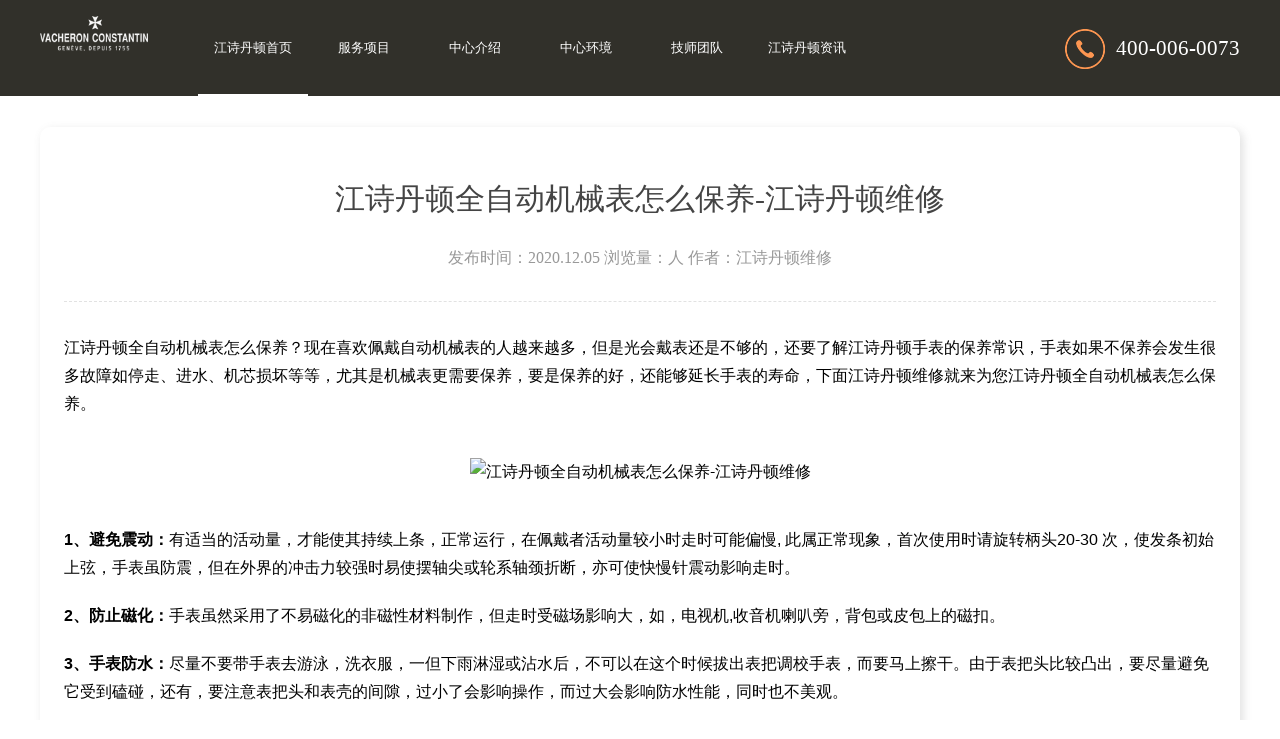

--- FILE ---
content_type: text/html
request_url: http://www.vacheronmaintain.com/bdflby/63.html
body_size: 3838
content:
<!DOCTYPE html>
<html>
<head>
    <meta charset="utf-8">
    <title>江诗丹顿全自动机械表怎么保养-江诗丹顿维修-上海江诗丹顿维修中心-江诗丹顿上海售后服务点-地址电话</title>
    <meta name="description" content="江诗丹顿全自动机械表怎么保养？现在喜欢佩戴自动机械表的人越来越多，但是光会戴表还是不够的，还要了解江诗丹顿手表的保养常识，手表如果不保养会发生很多故障如停走、进水、机芯损" />
    <meta name="keywords" content="江诗丹顿全自动机械表怎么保养,江诗丹顿维修" />
    <link rel="stylesheet" type="text/css" href="/css/nhesvb.css" />
    <script src="/js/jquery-2.1.1.min.js" type="text/javascript"></script>
    <meta name="viewport" content="width=device-width, initial-scale=1">
    <link rel="stylesheet" href="/css/font-awesome.css" />
    <link rel="stylesheet" type="text/css" href="/css/swiper-bundle.min.css" />
    <!-- 百度禁止转码 -->
	<meta http-equiv="Cache-Control" content="no-siteapp"> 
    <!--自适应适配声明-->
<meta name="applicable-device"content="pc,mobile">
</head>
<body>
    <script type="text/javascript" src="/js/jquery.SuperSlide.2.1.1.js" ></script>
<header class="header">
    <div class="container clearfix">
        <div class="nav">
            <a href="/" title="上海江诗丹顿维修"><img src="/images/vacheron1.png" alt="上海江诗丹顿维修" title="上海江诗丹顿维修" class="fl" style="width:9%;margin:1rem 1.6rem 0 0 ;" /></a>
            <div class="nav_left">
                <ul class="nav_ul">
                    <li class="active m">
                        <a title="上海江诗丹顿维修" href="/">江诗丹顿首页</a>
                    </li>
                    <li class="dropdown m">
                        <a title="服务项目" href="/fwzx/">服务项目</a> 
                    </li>
                    <li class="dropdown m">
                        <a title="中心介绍" href="/zxjs/">中心介绍</a>
                    </li>
                    <li class="dropdown m">
                        <a title="中心环境" href="/zxhj/">中心环境</a>
                    </li>
                    <li class="dropdown m">
                        <a title="技师团队" href="/jstd/">技师团队</a>
                    </li>
                    <li class="dropdown m">
                        <a title="江诗丹顿资讯" href="/bjzx/">江诗丹顿资讯</a>
                        <ul title="" class="subyu subyu001" style="display: none;">
                            <li><a href="/bdflwx/" title="江诗丹顿维修">江诗丹顿维修</a></li><li><a href="/bdflby/" title="江诗丹顿保养">江诗丹顿保养</a></li><li><a href="/cjwt/" title="常见问题">常见问题</a></li>
                            <div class="clear"> </div>
                        </ul>
                    </li>
                </ul>
            </div>
            <div class="nav_right fr">
                <img src="/images/phone.png" alt="服务热线" title="服务热线" class="fl">
                <p class="fl">400-006-0073</p>
            </div>
        </div>
        <a href="javascript:void(0)" id="navToggle">
            <span></span>
        </a>
       <img alt="上海江诗丹顿售后维修中心" title="上海江诗丹顿售后维修中心" src="/images/VacheronConstan-logo.png" style="width: 20%;float: left;margin:0.8rem 0 0 7rem;" class="logo1" />
    </div>
    <!--移动端的导航-->
    <div class="m_nav">
        <div class="top clearfix">
            <img src="/images/closed.png" alt="关闭" title="关闭" class="closed" />
        </div>
        <div class="clear"></div>
        <ul class="ul" data-in="fadeInDown" data-out="fadeOutUp">
            <li class="active">
                <a title="上海江诗丹顿维修" href="/">江诗丹顿首页</a>
            </li>
            <li class="dropdown">
                <a title="服务项目" href="/fwzx/">服务项目</a>
            </li>
            <li class="dropdown">
                <a title="中心介绍" href="/zxjs/">中心介绍</a>
            </li>
            <li class="dropdown">
                <a title="中心环境" href="/zxhj/">中心环境</a>
            </li>
            
            <li class="dropdown">
                <a title="技师团队" href="/jstd/">技师团队</a>
            </li>
            <li class="dropdown">
                <a title="江诗丹顿资讯" href="/bjzx/">江诗丹顿资讯</a>
            </li>
        </ul>
    </div>
</header>
<div class="clear"> </div>
 <br />
    <div class="dangqian w1200">
        当前位置：<a href='/'>上海江诗丹顿维修</a> > <a href='/bjzx/'>江诗丹顿资讯</a> > <a href='/bdflby/'>江诗丹顿保养</a> > 
    </div>
    <div class="news w1200">
        <h1>江诗丹顿全自动机械表怎么保养-江诗丹顿维修</h1>
        <div class="shuiyin">
            <span>发布时间：2020.12.05</span>
            <span>浏览量：<script src="/plus/count.php?view=yes&aid=63&mid=3&cid=1" type='text/javascript' language="javascript"></script>人</span>
            <span>作者：江诗丹顿维修</span>
        </div>
        <div class="neirong">
           <p style="margin: 5px 0px 20px; color: rgb(0, 0, 0); font-family: sans-serif; font-size: 16px; line-height: 1.75em;">
	江诗丹顿全自动机械表怎么保养？现在喜欢佩戴自动机械表的人越来越多，但是光会戴表还是不够的，还要了解江诗丹顿手表的保养常识，手表如果不保养会发生很多故障如停走、进水、机芯损坏等等，尤其是机械表更需要保养，要是保养的好，还能够延长手表的寿命，下面江诗丹顿维修就来为您江诗丹顿全自动机械表怎么保养。</p>
<p style="margin: 5px 0px 20px; color: rgb(0, 0, 0); font-family: sans-serif; font-size: 16px; line-height: 1.75em; text-align: center;">
	<img alt="江诗丹顿全自动机械表怎么保养-江诗丹顿维修" src="http://www.sh-piaget.com/uploads/allimg/201123/3-2011231J202P1.jpg" style="text-align: center; width: 30%;" title="江诗丹顿全自动机械表怎么保养-江诗丹顿维修" /></p>
<p style="margin: 5px 0px 20px; color: rgb(0, 0, 0); font-family: sans-serif; font-size: 16px; line-height: 1.75em;">
	<strong>1、避免震动：</strong>有适当的活动量，才能使其持续上条，正常运行，在佩戴者活动量较小时走时可能偏慢,&nbsp;此属正常现象，首次使用时请旋转柄头20-30&nbsp;次，使发条初始上弦，手表虽防震，但在外界的冲击力较强时易使摆轴尖或轮系轴颈折断，亦可使快慢针震动影响走时。</p>
<p style="margin: 5px 0px 20px; color: rgb(0, 0, 0); font-family: sans-serif; font-size: 16px; line-height: 1.75em;">
	<strong>2、防止磁化：</strong>手表虽然采用了不易磁化的非磁性材料制作，但走时受磁场影响大，如，电视机,收音机喇叭旁，背包或皮包上的磁扣。</p>
<p style="margin: 5px 0px 20px; color: rgb(0, 0, 0); font-family: sans-serif; font-size: 16px; line-height: 1.75em;">
	<strong>3、手表防水：</strong>尽量不要带手表去游泳，洗衣服，一但下雨淋湿或沾水后，不可以在这个时候拔出表把调校手表，而要马上擦干。由于表把头比较凸出，要尽量避免它受到磕碰，还有，要注意表把头和表壳的间隙，过小了会影响操作，而过大会影响防水性能，同时也不美观。</p>
<p style="margin: 5px 0px 20px; color: rgb(0, 0, 0); font-family: sans-serif; font-size: 16px; line-height: 1.75em;">
	<strong>4、手表清洗：</strong>手表需要定期清洗，什么原因才能决定该什么时候清洗，有以下几个因素决定的：&nbsp;①手表的密封问题；②手表的佩戴程度；③石英手表可以延长洗油周期；④男表或怀表可以比较薄型的或女表的洗油周期长。</p>
<p style="margin: 5px 0px 20px; color: rgb(0, 0, 0); font-family: sans-serif; font-size: 16px; line-height: 1.75em;">
	<strong>5、长期不用手表的放置：</strong>不放置在有樟脑丸，卫生球的衣箱里，会使表油变质，江诗丹顿手表走时不准确，间隔每月上发条或佩戴，保证手表的正常走时。</p>
<p style="margin: 5px 0px 20px; color: rgb(0, 0, 0); font-family: sans-serif; font-size: 16px; line-height: 1.75em;">
	以上就是江诗丹顿维修讲的江诗丹顿全自动机械表怎么保养，如果您还有其他的问题或者想了解更多关于江诗丹顿手表的问题，可以在线咨询或者拨打服务热线。</p>
   
          <p>本文链接：http://www.vacheronmaintain.com/bdflby/63.html</p>
        </div>
    </div>
    <div class="button w1200">  
        <span>上一篇：<a href='/bdflby/62.html'>江诗丹顿机械表保养知识-江诗丹顿维修</a> </span>
        <span>下一篇：<a href='/bdflby/65.html'>江诗丹顿正确保养方法-江诗丹顿维修</a> </span>
    </div>
<div class="footer">
    <div class="footer_logo">
        <img title="上海江诗丹顿维修中心" alt="上海江诗丹顿维修中心" src="/images/VacheronConstan-logo.png">
        <h6>
            <a href="http://www.vacheronmaintain.com/"><strong style="font-weight:normal; color:#fff;">上海江诗丹顿售后维修中心</strong></a>
        </h6>
        <span>服务热线：</span>400-006-0073
    </div>
    <div class="footer_div">
        <dl>
            <dt>服务项目</dt>
            <dd>全面保养</dd>
            <dd>走时故障</dd>
            <dd>机芯故障</dd>
            <dd>外观损坏</dd>
            <dd>腕表进水</dd>
            <dd>更换表带</dd>
            <dd>抛光美容</dd>
            <dd>鉴定检测</dd>
        </dl>
        <dl>
            <dt>导航中心</dt>
            
            <dd><a title="上海江诗丹顿维修中心江诗丹顿维修" href="/bdflwx/" >江诗丹顿维修</a></dd>
            <dd><a title="上海江诗丹顿维修中心江诗丹顿保养" href="/bdflby/" >江诗丹顿保养</a></dd>
            <dd><a title="上海江诗丹顿维修中心常见问题" href="/cjwt/" >常见问题</a></dd>
            <dd><a title="上海江诗丹顿维修中心服务中心" href="/fwzx/" >服务中心</a></dd>
            <dd><a title="上海江诗丹顿维修中心资讯" href="/bjzx/" >江诗丹顿资讯</a></dd>
        </dl>
        <dl>
            <dt>江诗丹顿维修</dt>
            <dd>客服服务电话：400-006-0073</dd>
            <dd>门店营业时间：09:00-19:30（节假日正常营业）</dd>
            <dd>客服在线时间：08:00-22:00（节假日正常营业）</dd>
            <dd>版权所有：北京精时翡丽钟表维修有限公司长春分公司</dd>
            <dd><a href="https://beian.miit.gov.cn/" rel="nofollow" target="_blank" style="color: #a7a7a7;">ICP备案/许可证号：吉ICP备2025030220号-53</a></dd>
        </dl>
    </div>
</div>
<div class="m_fixed">
    <ul class="w1200">
        <li>
          <a href="javascript:void(0)" class="showzjtc" rel="nofollow">
                <img src="/images/icon_kefu1.png" alt="在线咨询" title="在线咨询" style="height:1.9rem;">
                <p>在线预约</p>
            </a>
        </li>
        <li id="btn"><img alt="上海江诗丹顿维修中心" title="上海江诗丹顿维修中心" src="/images/dplogo.png" /></li>
        <li>
            <a  rel="nofollow" href="tel:400-006-0073">
                <img title="上海江诗丹顿维修中心电话咨询" alt="上海江诗丹顿维修中心电话咨询" src="/images/icon_phone1.png" style="margin-left: 1rem;" />
                <p>电话咨询</p>
            </a>
        </li>
    </ul>
</div>
<script src="/js/swiper-bundle.min.js"></script>
<script type="text/javascript" src="/swt/jquery.floatDiv.js"></script>
<script type="text/javascript" src="/swt/swt_in.js"></script>
</body>
</html>

--- FILE ---
content_type: text/css
request_url: http://www.vacheronmaintain.com/css/nhesvb.css
body_size: 9343
content:
body,div,dl,dt,dd,ul,ol,li,h1,h2,h3,h4,h5,h6,pre,form,fieldset,input,textarea,p,blockquote,th,td,font {padding: 0;margin: 0;}
i { font-style: normal}
html {font-size: 16px;-webkit-text-size-adjust: none;min-width: 320px;margin: 0 auto;padding:0px;}
table {border-collapse: collapse;border-spacing: 0;width: 100%;}
fieldset,img {border: 0;vertical-align: top;}
h1,h2,h3,h4,h5,h6 { font-weight: normal; font-size: 100%;}
ol,ul,li,dl,dt,dd { list-style: none;}
input,button,textarea,checkbox,select,radio,form { vertical-align: top;}
a {text-decoration: none;-webkit-tap-highlight-color: transparent;cursor: pointer;}
a:link,a:visited {text-decoration: none;}
a:hover {text-decoration: none;}
.clear {clear: both;}
.flex{display:flex; -webkit-display:flex;}
.around{ justify-content:space-around; -webkit-justify-content:space-around;}
.between{justify-content:space-between; -webkit-justify-content:space-between;}
.center{-webkit-align-items: center; align-items: center; }
.column{-webkit-flex-direction: column; flex-direction: column;}
.space_center{-webkit-justify-content: center; justify-content: center;}
.flex_end{-webkit-justify-content: flex-end; justify-content: flex-end;}
.flex_start{-webkit-justify-content: flex-start; justify-content: flex-start; }
.wrap{-webkit-flex-wrap: wrap; flex-wrap: wrap;}
.reverse{-webkit-flex-wrap: wrap-reverse; flex-wrap: wrap-reverse;}

.flex{display:flex; display:-webkit-flex;display:-moz-flex;display:-ms-flex;display:-o-flex;}
.wrap{-webkit-flex-wrap: wrap; flex-wrap: wrap;-moz-flex-wrap: wrap;-ms-flex-wrap: wrap;-o-flex-wrap: wrap;}
.df{justify-content:space-between; -webkit-justify-content:space-between;-moz-justify-content:space-between;-ms-justify-content:space-between;-o-justify-content:space-between;}
.spjz{justify-content: center;-webkit-justify-content: center;-moz-justify-content: center;-ms-justify-content: center;-o-justify-content: center;}
.evenly{justify-content: space-evenly;-webkit-justify-content: space-evenly;-moz-justify-content: space-evenly;-ms-justify-content: space-evenly;-o-justify-content: space-evenly;}
.czjz{align-items: center;-webkit-align-items: center;-moz-align-items: center;-ms-align-items: center;-o-align-items: center;}
.column{flex-direction: column;-webkit-flex-direction: column;-moz-flex-direction: column;-ms-flex-direction: column;-o-flex-direction: column;}
.ydq{justify-content: flex-end;-webkit-justify-content: flex-end;-moz-justify-content: flex-end;-ms-justify-content: flex-end;-o-justify-content: flex-end;}
.row-reverse{flex-direction: row-reverse;-webkit-flex-direction: row-reverse;-moz-flex-direction: row-reverse;-ms-flex-direction: row-reverse;-o-flex-direction: row-reverse;}
.pcshow{display: flex !important;}
.sjshow{display: none !important;}

/*友情链接*/
.p04{ width:66%; display:block; margin:40px auto 0px; border-top:1px solid #999999; border-bottom:1px solid #999999;}
.p04 span{ display:block; float:left; padding-left:2.8%; font-size:16px; color:#000000; line-height:36px;}
.p04yu{ width:83%;}
.p04yu li{ float:left; display:block;}
.p04yu li a{ padding:4px 6px; display:block; font-size:14px; color:#666; line-height:28px;}

/* 页面初始化 */
.nav_ul li{ position:relative;}
.nav_ul li .subyu{ background:#fff; position:absolute; z-index:2; width:100%; padding-top:8px; text-align:center; color:#333333 !important;}
.nav_ul li .subyu li{ background:#fff; width:100% !important; display:block; float:none; line-height:30px !important; height:30px !important; font-size:12px; color:#333333 !important; padding-top:0px; text-indent:0px; margin:0px auto !important;}
.nav_ul li .subyu li:hover{ background:#ccc; color:#fff;}
.nav_ul li .subyu li a{ font-size:12px; color:#333333 !important; line-height:30px !important; height:30px !important;}
.subyu001{ left:0px; top:96px;}
.subyu002{ left:0px; top:96px;}
.subyu003{ left:0px; top:96px;}
.nav_ul li .subyu li:last-child{ display:none !important; height:0px;}

.w1200 {width: 95%;margin: 0 auto;max-width: 1200px;}
.teacherlist  p { font-weight: bold;font-size: 22px;}
.teacherlist  span { font-size: 16px; color: #0C0D11; margin-bottom: 20px; line-height: 28px; text-indent: 2em;display:block;}
.fl {float: left;}
.fr {float: right;}
.dangqian{color: #444444;font-size: 1rem;margin: 2.1875rem auto;}
.dangqian a{color: #444444;}

.container {
	width: 100%;
	max-width: 1200px;
	margin: 0 auto;
}

/*banner*/
.banner {
	overflow: hidden;
	width: 100%;
	background-size:100% 100% ;
	position: relative;

}
.bannerpc{
	overflow: hidden;
	width: 100%;
	height: 750px;
	background: url(../images/伯爵.jpg) center top no-repeat;
	position: relative;
}
.bannerpca{ width:100%; height:510px; left:0px; top:120px; position:absolute; background: rgba(0,0,0,0.38);}
.bannerpcb{ width:100%; left:0px; top:0px; position:absolute;}
.bannerpcba{ width:62.5%; margin:0px auto; height:750px;}
.bannerpcba_lef{ width:71.6%;}
.bannerpcba_lefa{ width:100%; height:106px;}
.bannerpcba_lefa img{ max-width:28%; max-height:74px;}
.bannerpcba_lef span{ text-align:center; color:#fff;}
.bannerpcba_lef01{ font-size:48px; line-height:48px; font-weight:bold; margin-bottom:62px;}
.bannerpcba_lef02{ width:14.5% !important; height:2px; line-height:2px; background:#fff; padding:0px; margin-bottom:38px;}
.bannerpcba_lef03{ font-size:42px; line-height:42px; margin-bottom:16px;}
.bannerpcba_lef04{ font-size:20px; line-height:20px; text-transform:uppercase;}

.bannerpcba_rit{ width:34.25%;}
.bannerpcba_rit img{ max-width:100%; max-height:682px;}
.m_banner,.m_fixed,.logo1 { display: none;}

.bannerm{ overflow:hidden; width:100%; height:430px; background: url(../images/伯爵m.jpg) center top no-repeat; position: relative;}
.m_bannerpca{ width:100%; height:430px; left:0px; top:0px; position:absolute; background: rgba(0,0,0,0.42);}
.m_bannerpcb{ width:100%; left:0px; top:64px; position:absolute; padding-top:30px; border-top:1px solid #fff;}
.m_bannerpcba{ width:93.75%; margin:0px auto;}
.m_bannerpcba_lef{ width:60%;}
.m_bannerpcba_lefa{ width:100%; height:106px;}
.m_bannerpcba_lefa img{ max-width:47.8%; max-height:74px;}
.m_bannerpcba_lef span{ text-align:center; color:#fff;}
.m_bannerpcba_lef01{ font-size:22px; line-height:24px; font-weight:bold; margin-bottom:42px;}
.m_bannerpcba_lef02{ width:35.4% !important; height:2px; line-height:2px; background:#fff; padding:0px; margin-bottom:28px;}
.m_bannerpcba_lef03{ font-size:16px; line-height:18px; margin-bottom:12px;}
.m_bannerpcba_lef04{ font-size:14px; line-height:14px; text-transform:uppercase;}

.m_bannerpcba_rit{ width:34.25%;}
.m_bannerpcba_rit img{ max-width:100%; max-height:286px;}
/*header*/

/*====================导航*********/
/*====================导航*********/

.header {
	width: 100%;
	position: fixed;
	top: 0;
	left: 0;
	z-index: 999999;
	height: 6rem;
	background: #31302a;
	color: #FFFFFF;
}

/*右侧*/
.header .nav {
	-webkit-transition: 0.5s;
	-moz-transition: 0.5s;
	-o-transition: 0.5s;
	transition: 0.5s;
	height: 100%;
	line-height: 6rem;
	display: block;
}

.header .nav .nav_left {
	width: 66%;
	margin-left:2%;
	float: left;
}

.header .nav .nav_left li {
	float: left;
	position: relative;
	display: block;
	width: 14%;
	color: #FFFFFF;
}
.header .nav .nav_left li.active:after{
	content: "";
	width: 100%;
	height: 2px;
	background: #ffffff;
	position: absolute;
	bottom: 0;
	left: 0;
}
.header .nav .nav_left li:after {
	content: "";
	width: 0;
	height: 2px;
	background: #ffffff;
	position: absolute;
	bottom: 0;
	left: 0;
	transition: all 0.5s ease 0s;
}

.header .nav .nav_left li:hover:after {
	width: 100%;
}

.header .nav .nav_left li a {
	text-decoration: none;
	height: 100%;
	padding: 0 10px;
	display: block;
	-webkit-transition: 0.5s;
	-moz-transition: 0.5s;
	-o-transition: 0.5s;
	transition: 0.5s;
	color: #ffffff;
	font-size: 0.8rem;
	text-align: center;
}

.header .nav .nav_left li:hover a {
	color: #FFFFFF;
}

.header .nav .nav_left.nav_center img {
	display: block;
	margin: 1.3rem auto;
	width: 30%;
}

.header .navbar_nav li.dropdown:hover .dropdown_menu {
	display: block;
	background: #FFFFFF;
	-webkit-transition: 0.5s;
	-moz-transition: 0.5s;
	-o-transition: 0.5s;
	transition: 0.5s;
}

.header .navbar_nav li.dropdown:hover .dropdown_menu a {
	color: #666;
}

.header .navbar_nav li.dropdown:hover .dropdown_menu a:hover {
	color: #666;
	background: #FFFFFF;
}

.nav_right {
	overflow: hidden;
	width: 1 8%;
	height: 6rem;
	line-height: 6rem;
}

.nav_right img { margin: 1.8rem 0.7rem 0 0;}

.nav_right p { font-size: 1.3rem;}

#navToggle {
	display: none;
}

.m_nav {
	display: none;
	position: fixed;
	top: 0px;
	box-shadow: 0 15px 27px 0 rgba(167, 165, 165, 0.38);
	width: 100%;
	height: 100%;
	background: white;
	transition: all ease 0.5s;
	-webkit-transition: all ease 0.5s;
	z-index: 1000;
	opacity: 1;
	visibility: visible;
	margin-top: 0;
	overflow-y: auto;
	transition: all .6s cubic-bezier(.77, 0, .175, 1) 0ms;
	top: 0;
	left: 0;
	transform: translateX(100%);
}

.m_nav.open {
	transform: translateX(0);
}

.m_nav .top {
	height: 60px;
	padding: 20px;
	box-sizing: border-box;
}

.m_nav .top .closed {
	width: 30px;
	height: 30px;
	vertical-align: middle;
	float: right;
	cursor: pointer;
}

.header .m_nav .logo {
	margin-left: 40%;
	width: 20%;

}

.m_nav .logo img {
	display: block;
	margin: 30px auto;

}

.m_nav .ul {
	margin-top: 30px;
}

.m_nav .ul li {
	padding: 0 20px;
	border-bottom: 1px solid #f5f5f5;
	transform: translateY(0);
	-webkit-transform: translateY(100%);
	transform: translateY(100%);
	-webkit-transition: all .6s cubic-bezier(.77, 0, .175, 1) 0ms;
	transition: all .6s cubic-bezier(.77, 0, .175, 1) 0ms;
	opacity: 0;
}

.m_nav.open .ul li {
	opacity: 1;
	-webkit-transform: translateY(0);
	transform: translateY(0);
}

.m_nav .ul li:nth-child(1) {
	-webkit-transition: all .2s cubic-bezier(.77, 0, .175, 1) 0ms;
	transition: all .2s cubic-bezier(.77, 0, .175, 1) 0ms;
}

.m_nav .ul li:nth-child(2) {
	-webkit-transition: all .4s cubic-bezier(.77, 0, .175, 1) 0ms;
	transition: all .4s cubic-bezier(.77, 0, .175, 1) 0ms;
}

.m_nav .ul li:nth-child(3) {
	-webkit-transition: all .6s cubic-bezier(.77, 0, .175, 1) 0ms;
	transition: all .6s cubic-bezier(.77, 0, .175, 1) 0ms;
}

.m_nav .ul li:nth-child(4) {
	-webkit-transition: all .8s cubic-bezier(.77, 0, .175, 1) 0ms;
	transition: all .8s cubic-bezier(.77, 0, .175, 1) 0ms;
}

.m_nav .ul li:nth-child(5) {
	-webkit-transition: all 1.0s cubic-bezier(.77, 0, .175, 1) 0ms;
	transition: all 1.0s cubic-bezier(.77, 0, .175, 1) 0ms;
}

.m_nav .ul li:nth-child(6) {
	-webkit-transition: all 1.2s cubic-bezier(.77, 0, .175, 1) 0ms;
	transition: all 1.2s cubic-bezier(.77, 0, .175, 1) 0ms;
}

.m_nav .ul li a {
	display: block;
	text-decoration: none;
	color: #333;
	font-size: 16px;
	height: 50px;
	line-height: 50px;
	width: 100%;
}

.m_nav .ul li .dropdown_menu {
	display: none;
}

.m_nav .ul li.dropdown.active .dropdown_menu {
	display: block;
}

.m_nav .ul li .dropdown_menu a {
	display: block;
	height: 50px;
	line-height: 50px;
	padding: 0 40px;
	box-sizing: border-box;
	border-bottom: 1px solid #f5f5f5;
}

.m_nav .ul li .dropdown_menu a:last-child {
	border: none;
}


.logo,
.header .icon_phone {
	display: none;
}

/* 标题 */
.title {
	text-align: center;
	margin: 0 auto 2.7rem auto;
}

.title p {
	color: #999999;
	font-size: 1rem;
}

.title p {
	color: #444444;
	font-size: 2rem;
	margin: 0.5rem auto 1rem auto;
}

.title .gang {
	width: 2%;
	margin: 0 auto;
	height: 4px;
	background: #c89978;
}

.product ul {
	overflow: hidden;
	display: flex;
	flex-direction: row;
	justify-content: space-between;
	flex-wrap: wrap;
}

.product ul li {
	width: 15%;
	float: left;
	text-align: center;
	border-bottom: 1px solid #ededed;
	background: #FFFFFF;
	box-shadow: 3px 3px 10px rgba(0, 0, 0, 0.1);
	margin: 0 auto 2rem auto;
}

.product ul li .img {
	margin: 1.75rem auto 1rem auto;
	width: 4.5rem;
}

.product ul li img {
	width: 100%;
	display: block;
}

.product ul li p {
	color: #333333;
	font-size: 1rem;
}

.product ul li span {
	color: #999999;
	font-size: 0.85rem;
	display: block;
	text-align: center;
	margin: 0.4rem auto 1.75rem auto;
}

.product_bottom {
	overflow: hidden;
	margin: 2rem auto;
	width: 100%;
}

.product_bottom .product_left {
	width: 40%;
	/*height: 16rem;*/
	border-radius: 5px;
	overflow: hidden;
}

.product_bottom .product_left img {
	width: 100%;
	min-height: 100%;
}

.product_bottom .product_right {
	width: 57%;
}

.product_bottom .product_right p {
	color: #666666;
	font-size: 1rem;
	margin: 2.2rem auto 1.875rem auto;
	text-indent: 2rem;
	line-height: 2rem;
}

.product_bottom .product_right a {
	display: block;
	font-size: 1.125rem;
	color: #FFFFFF;
	border-radius: 5px;
	background-color: #c89978;
	width: 40%;
	margin: auto;
	height: 3rem;
	line-height: 3rem;
	text-align: center;
}

/* 服务项目 */
.xiangmu ul.guzhang {
	overflow: hidden;
	width: 57%;
	margin: 0 auto 2.625rem auto;
	display: flex;
	flex-direction: row;
	justify-content: space-between;
	flex-wrap: wrap;
}

.xiangmu ul.guzhang li {
	width: 18%;
}

.xiangmu ul.guzhang li img {
	display: block;
	margin: 0 auto 1rem auto;
}

.xiangmu ul.guzhang li .img2 {
	display: none;
}

.xiangmu ul.guzhang li p {
	width: 100%;
	text-align: center;
	color: #999999;
	font-size: 0.85rem;
}

.xiangmu ul.guzhang li.on .img1 {
	display: none;
}

.xiangmu ul.guzhang li.on .img2 {
	display: block;
}

.xiangmu ul.guzhang li.on p {
	color: #c89978;
}

.xiangmu ul.wenti {
	verflow: hidden;
	margin: 0 auto 2.625rem auto;
}

.xiangmu ul.wenti .img {
	width: 100%;
	height: 11.875rem;
	overflow: hidden;
}

.xiangmu ul.wenti .img img {
	width: 100%;
	min-height: 100%;
}

.xiangmu ul.wenti li {
	width: 24%;
	border: 1px solid #E2E2E2;
	background: none;
	box-shadow: none;
	float: left;
	margin: 0 0.1rem;

}

.xiangmu ul.wenti li p {
	font-size:1.3rem;
	color: #333333;
	margin: 1.5rem auto 1rem;
	padding-left: 0.875rem;
}

.xiangmu ul.wenti li span {
	color: #999999;
	font-size: 0.875rem;
	line-height: 1.5rem;
	padding-left: 0.875rem;
   display:block;
}

.xiangmu ul.wenti li a {
	color: #FFFFFF;
	width: 40%;
	margin: 1.2rem auto 2rem auto;
	border-radius: 50px;
	text-align: center;
	height: 1.875rem;
	line-height: 1.875rem;
	background: #c89978;
	display: block;
	font-size: 0.8rem;
	padding: 0 0.5rem;
}

.xiangmu .more {
	color: #FFFFFF;
	width: 18.75rem;
	margin: 1.2rem auto 2rem auto;
	border-radius: 5px;
	text-align: center;
	height: 3rem;
	line-height: 3rem;
	background: #c89978;
}

/* 上门取表 */
.swiper-container {
	width: 100%;
	height: 100%;
}

.swiper-slide {
	font-size: 18px;
	display: -webkit-box;
	display: -ms-flexbox;
	display: -webkit-flex;
	display: flex;
	flex-wrap: wrap;
	-webkit-box-pack: center;
	-ms-flex-pack: center;
	-webkit-justify-content: center;
	justify-content: center;
	-webkit-box-align: center;
	-ms-flex-align: center;
	-webkit-align-items: center;
	align-items: center;
}

.qubiao .swiper-slide li {
	overflow: hidden;
}

.qubiao .swiper-slide .qubiao_left {
	width: 40%;
	height: 16.5rem;
	overflow: hidden;
	border-radius: 5px;
}

.qubiao .swiper-slide .qubiao_left img {
	width: 100%;
	min-height: 100%;
}

.qubiao .swiper-slide .qubiao_right {
	width: 55%;
	padding-top: 2.5rem;
}
.qubiao .swiper-slide .qubiao_right h2{
	    color: #333333;
	    font-size: 1.5rem;
	    margin-bottom: 1.625rem;
}
.qubiao .swiper-slide .qubiao_right p {
	color: #666666;
	    font-size: 0.875rem;
	    line-height: 2rem;
}

.qubiao .swiper-slide .qubiao_right a {
	width: 40%;
	margin: 1.2rem 0.85rem 2rem 0;
	text-align: center;
	background: #c89978;
}

.swiper-slide {
	overflow: hidden;
	padding-bottom:0.5rem;
	justify-content: space-between;
}

.clearfix:after {
	content: "";
	display: table;
	clear: both;
}


/* 服务承诺 */
.chengnuo .neirong {
	box-shadow: 3px 3px 10px rgba(0, 0, 0, 0.1);
	padding: 2.5rem 0;
	position: relative;
}

.chengnuo span {
	line-height: 2rem;
	color: #666666;
	font-size: 0.85rem;
	text-indent: 2rem;
	width: 96%;
	margin: auto;
   display:block;
}

.chengnuo img {
	position: absolute;
	right: 2rem;
	bottom: 1rem;
}

.chengnuo a {
	color: #FFFFFF;
	width: 18.75rem;
	margin: 2.25rem auto 2rem auto;
	border-radius: 5px;
	text-align: center;
	height: 3rem;
	line-height: 3rem;
	background: #c89978;
	display: block;
}

/* 	公司环境 */
.wenhua h2 {
	margin-bottom: 5%;
}

.gallery {}

.gallery1 {
	padding-bottom: 38px;
}

.gallery1 .ind_tit1 {
	padding: 70px 0 26px;
}

.gallery_img {
	position: relative;
	margin-top: 3.0rem;
}

.gallery_img .swiper-slide {
	max-width: 600px;
	width: 100%
}

.gallery_img .swiper-slide .img {
	position: relative;
	width: 100%;
	border-radius: 10px;
	overflow: hidden;
	max-height: 300px;
}

.gallery_img .swiper-slide .img:before {
	border-radius: 10px;
	content: '';
	width: 100%;
	height: 100%;
	position: absolute;
	left: 0;
	top: 0;
	display: block;
	background: rgba(255, 255, 255, 0.7);
}

.gallery_img .swiper-slide-active .img:before {
	display: none;
	border-radius: 10px;
}

.gallery_img .swiper-slide img {
	width: 100%;
	height: 100%;
	border-radius: 10px;
}

.gallery_img .swiper-slide p {
	opacity: 0;
	font-size: 14px;
	text-align: center;
	padding: 26px 10px 20px;
	color: #333;
	font-family: 'nonesy';
}

.gallery_img .swiper-slide-active p {
	opacity: 1;
}

.gallery_img .swiper-button-prev {
	width: 30px;
	height: 44px;
	left: 10%;
	background-size: 100% 100%;
	margin-top: -60px;
}

.gallery_img .swiper-button-next {
	width: 30px;
	height: 44px;
	right: 10%;
	background-size: 100% 100%;
	margin-top: -60px;
}

.gallery_img .swiper-slide:hover p {
	color: #769B8E;
}

.gallery_img .swiper-wrapper {
	height: auto;
}

.gallery_img .swiper-slide {
	height: auto;
}

#slider1 {
	display: none;
}

#qiyefengcai a {
	color: #FFFFFF;
	width: 18.75rem;
	margin: 2.25rem auto 2rem auto;
	border-radius: 5px;
	text-align: center;
	height: 3rem;
	line-height: 3rem;
	background: #c89978;
}

/* 技师团队 */
.jishiteam ul {
	display: flex;
	flex-direction: row;
	justify-content: space-between;
	flex-wrap: wrap;
}

.jishiteam ul li {
	width: 24%;
	border: 1px solid #E2E2E1;
	border-radius: 5px;
	overflow: hidden;
}

.jishiteam ul li .img {
	width: 100%;
	overflow: hidden;
	padding-top: 100%;
	height: 0;
	position: relative;
}

.jishiteam ul li .img img {
	width: 100%;
	position: absolute;
	top: 0;
	left: 0;
}

.jishiteam ul li p {
	text-align: center;
	height: 4.5rem;
	line-height: 4.5rem;
	font-size: 1.5rem;
	color: #444444;
}


/* 新闻资讯 */
.zixun {
	overflow: hidden;
	padding: 0 1.875rem;
	box-shadow: 3px 3px 10px rgba(0, 0, 0, 0.1);
	padding: 1.5rem;
}

.zixun>div {
	width: 48%;
}

.zixun .zixun_left .img {
	height: 15rem;
	overflow: hidden;
	width: 100%;
}

.zixun .zixun_left .img img {
	width: 100%;
	min-height: 100%;
}

.zixun .zixun_left p {
	background-color: #f7f7f7;
	height: 3.875rem;
	line-height: 3.875rem;
	padding-left: 2.3125rem;
	font-size: 1rem;
}
.zixun .zixun_right ul li {
	overflow: hidden;
	font-size: 1rem;
	line-height: 2.4rem;
}

.zixun .zixun_right ul li span,
.zixun .zixun_right ul li h2 {
	float: left;
}

.zixun .zixun_right ul li h2 {
	font-size: 0.875rem;
}

.zixun .zixun_right ul li p {
	float: right;
	color: #999999;
}

.zixun .zixun_right ul li span {
	color: #999999;
	margin-right: 0.75rem;
}

.xinwen a {
	color: black;
}

/* 网点 */
.center_nav ul {
	overflow: hidden;
}

.center_nav ul li {
	width: 7.6%;
	text-align: center;
	padding: 0 0.3rem;
	height: 3rem;
	line-height: 3rem;
	border: 1px solid #E2E2E2;
	float: left;
	border-radius: 50px;
	margin: 0.5rem;
}
.center_nav ul li.on{
	background: #c89978;
	color: #FFFFFF;
	border-color: #c89978;
}
#wangdian{
	position: relative;
}
#wangdian .swiper-container{
	height: auto;
}
.wangdianlist>img {
	width: 100%;
	margin: 2rem 0;
}

.wangdianlist ul {
	display: flex;
	flex-direction: row;
	justify-content: space-between;
	flex-wrap: wrap;
	width: 100%;
	padding: 0 0.1rem;
}

.wangdianlist ul li {
	width: 44%;
	box-shadow: 3px 3px 10px rgba(0, 0, 0, 0.1);
	padding: 1.875rem;
	border-radius: 10px;
}

.wangdianlist ul li .wangdiantitle {
	display: flex;
	flex-direction: row;
	justify-content: space-between;
	margin-bottom: 1.625rem;
	padding-bottom: 1.625rem;
	border-bottom: 1px dashed #E2E2E2;
}

.wangdianlist ul li .wangdiantitle h2 {
	font-size: 1.2rem;
}

.wangdianlist ul li .wangdiantitle .icon img {
	margin: 0 0 0 1rem;
}

.wangdianlist ul li p {
	font-size: 0.85rem;
	line-height: 2rem;
}
.wangdianlist .img2{display: none;}
.xiangmu {
	padding-top:2rem;
}
/* 底部 */
/*.footer {
	background: #333333;
	color: #FFFFFF;
	padding: 3rem 0 7rem 0;
	text-align: center;
	/*margin-top: 3rem;
	width: 100%;
}

.footer h2 {
	font-size: 1.6rem;
	line-height: 2.5rem;
}

.footer .top p {
	font-size: 1.3rem;
	padding: 1.5rem 0;
	border-bottom: 1px solid #484848;
	margin-bottom: 1.5rem;
}

.footer .banquan {
	font-size: 1rem;
}*/
 


/* 内页添加部分 */
.neiye h2 {
	width: 100%;
	text-align: center;
	font-size: 1.5rem;
	color: #333333;
	margin: 3.125rem auto 1.875rem auto;
}

.neiye p {
	color: #999999;
	font-size: 0.875rem;
	text-indent: 2rem;
	line-height: 2rem;
}



@media screen and (max-width: 992px) {
	.header {
		padding: 0;
		height: 4rem;
		/*background: none; border: 1px solid #FFFFFF;*/
	}

	.header .left img {
		width: 100%;
	}

	.nav_right {
		overflow: hidden;
	}

	.header.on>.header #navToggle span,
	.header.on>.header #navToggle span::before,
	.header.on>.header #navToggle span::after {
		color: #FFFFFF;
	}

	.header #navToggle {
		height: 100%;
		padding: 5px 15px;
		display: inline-block;
		float: left;
		height: 1.875rem;
	}

	.header #navToggle span {
		position: relative;
		width: 25px;
		height: 1px;
		margin-top: 19px;
	}

	.header #navToggle span:before,
	.header #navToggle span:after {
		content: '';
		position: relative;
		width: 100%;
		height: 1px;
		left: 0;
	}

	.header .logo {
		width: 17%;
		margin-left: 3%;
		display: block;
		float: left;
		margin-left: 0.2rem;
		margin-top: 0.6rem;
		margin-left: 8rem;
	}

	.header .icon_phone {
		float: right;
		width: 10%;
		margin: 1.2rem 0;
		display: block;
	}

	.header .icon_phone img {
		width: 70%;
		margin: auto;
	}

	.header .logo img {
		width: 100%;
	}

	.header #navToggle span,
	.header #navToggle span:before,
	.header #navToggle span:after {
		-webkit-transition: 0.3s;
		-moz-transition: 0.3s;
		-o-transition: 0.3s;
		transition: 0.3s;
		display: block;
		background: #ffffff;
	}

	.header #navToggle span:before {
		top: 8px;
	}

	.header #navToggle span:after {
		bottom: 10px;
	}

	.header #navToggle.open span:before {
		top: 10px;
		-webkit-transform: translateY(-11px) rotate(-45deg);
		-moz-transform: translateY(-11px) rotate(-45deg);
		-ms-transform: translateY(-11px) rotate(-45deg);
		-o-transform: translateY(-11px) rotate(-45deg);
		transform: translateY(-11px) rotate(-45deg);
	}

	.header #navToggle.open span:after {
		bottom: 12px;
		-webkit-transform: translateY(10px) rotate(45deg);
		-moz-transform: translateY(10px) rotate(45deg);
		-ms-transform: translateY(10px) rotate(45deg);
		-o-transform: translateY(10px) rotate(45deg);
		transform: translateY(10px) rotate(45deg);
	}

	.header #navToggle.open span {
		background: none;
	}

	.header #navToggle.open span:before,
	.header #navToggle.open span:after {
		background: #4f4f4f;
	}

	.header .nav {
		display: none;
	}

	.wangxiaoyoushi {
		padding: 0;
	}

	.m_nav { display: block;}
	
}


/* 服务项目内页 */

.xiangmu ul.wentis li {
		margin:0.625rem auto;
		overflow: hidden;
		padding: 1.25rem;
		border: none;
		background:#FFFFFF;
		box-shadow: 3px 3px 10px rgba(102,102,102,0.2);
		border-radius: 0.625rem;
		width: 95%;
	}

	.xiangmu ul.wentis .img {
		float: left;
		width: 25%;
		height:9.5rem;
		border-radius: 1.25rem;
		overflow: hidden;
	}
	.new ul.wentis .img {
		float: left;
		width: 25%;
		height:11rem;
		border-radius: 1.25rem;
		overflow: hidden;
	}
	.xiangmu ul.wentis .img  img{
		width: 100%;
		min-height: 100%;
		}
	.xiangmu ul.wentis li p{
		margin:0.8125rem 0 0.85rem 0;
		font-size:1.25rem ;
		color: #333333;
	}
	.xiangmu ul.wentis li span{
		margin: 0.85rem 0 1rem 0;
		color: #999999;
		font-size: 0.875rem;
		line-height: 2rem;
		display: -webkit-box;
		-webkit-box-orient: vertical;
		-webkit-line-clamp: 2;
		overflow: hidden;
      display:block;
	}
	.xiangmu ul.wentis li .xq{
		color: #FFFFFF;
		width: 12%;
		margin:0.5rem auto 0 auto;
		border-radius: 50px;
		text-align: center;
		height: 1.875rem;
		line-height: 1.875rem;
		background: #c89978;
		display: block;
		float: right;
	}
	.xiangmu ul.wentis .wenti {
		float: right;
		width:74%;
	}
	.new ul.wentis .wenti{
		width: 74%;
	}
	/* 技师列表 */
	.teacherteam{overflow: hidden;}
	.teacherteam>div{width: 50%;float: left;overflow: hidden;}
	.teacherteam>div img{width: 100%;min-height: 100%;}
	.teacherteam>div p{color: #444444;font-size: 2rem;text-align: center;margin-top: 2.625rem;}
	.teacherteam>div span{font-size: 1rem;color: #666666;line-height: 2rem;padding:0 3.3125rem;display:block;}
	.teacherteam>div .gang{width: 4%;height: 3px;margin: 1rem auto;background: #c89978;}
	.teacherteam>div .more{width: 20%;margin:2rem auto 2.8125rem auto;text-align: center;border: 1px solid #444444;height: 2.5rem;line-height: 2.5rem;}
	.m_teacher{display: none;}
	/* 内容页 */
	.news{background: #fffffff;box-shadow: 3px 3px 10px rgba(102,102,102,0.2);border-radius: 10px;padding: 0.1rem 0 3.125rem 0;}
	.news h1{color: #444444;font-size: 1.875rem;margin: 3.125rem auto 1.75rem auto;text-align: center;}
	.news .shuiyin{text-align: center;color: #999999;font-size: 1rem;border-bottom: 1px dashed #E2E2E2;padding-bottom: 2rem;width: 96%;margin:0 auto 2rem auto;}
	.news .neirong{width: 96%;margin: auto;font-size: 1rem;color: #666666;line-height:2rem;}	
	.news .neirong img{margin: 1.25rem auto;max-width: 96%;height: auto!important;}
	.button{display: flex;flex-direction: row;justify-content: space-between;width:45%;margin: 2.5rem auto;flex-wrap: wrap;}
	.button span{display: block;width: 48%;color: #FFFFFF;background:#c89978;text-align: center;height: 3.125rem;line-height: 3.125rem;border-radius: 10px;}
        .button a {
            color: #FFFFFF;
        }
	
	/* 上门取表 */
	.qubiaoteam{display: flex;flex-direction: row;justify-content: space-between;flex-wrap: wrap;margin: 1.25rem 0;box-shadow: 3px 3px 10px rgba(102,102,102,0.2);}
	.qubiaoteam .img{width:30%;overflow: hidden;}
	.qubiaoteam .img img{width: 100%;min-height: 100%;}
	.qubiaoteam .wenzi{width: 68%;padding: 2.3rem 0;}
	.qubiaoteam .wenzi h2{color: #333333;font-size: 1.5rem;margin-bottom:1.625rem;}
	.qubiaoteam .wenzi p{color: #666666;font-size: 0.875rem;line-height: 2rem;}
	.qubiaolist .zixuns a{
		 margin: 2.25rem 0 2rem 0;
	}
	.zixuns a{display: block;color: #FFFFFF;
	font-size: 1rem;
    width: 18.75rem;
    margin: 2.25rem auto 2rem auto;
    border-radius: 5px;
    text-align: center;
    height: 3rem;
    line-height: 3rem;
    background: #c89978;}
	.zixuns a.dianhua,.m_banner{display: none;}
	/*************************/
	.swttc{display: none; width:24rem;position: fixed;left:50%;margin-left: -12rem;top:0;display: none;z-index: 999;}
	.swt_shadow{width:23.4rem;margin: auto;position: relative;}
	.cls_swttc{width:1rem;line-height:1rem;height:1rem;font-size: .4rem;padding-bottom: .04rem;text-align: center;border-radius: 50%;color: #000;font-family:"微软雅黑";position:absolute;background: #f6f6f6;right:.08rem;top:.25rem;cursor: pointer;display: inline-block;}
	.cls_swtta{color:#fff;text-align:center;}
	.swt_logo2{overflow: hidden;}
	.swt_logo2 span{padding:.30rem 0 .10rem 0;font-weight:bold;font-size:.3rem;display: block;}
	.swt_logo2 img{width:8rem;margin:1.1rem auto;display: block;}
	.swt_tit2{font-size:1.8rem; letter-spacing:.06rem; font-weight:bold;}
	.swt_rz{color:#999999;font-size:.16rem;text-transform:uppercase; padding-top: .10rem;}
	.swt_ty{font-size:1rem;padding:.55rem 0 0 0;letter-spacing:.05rem}
	.swt_zx a{width: 11.7rem;height: 4rem;float:left;display: block;margin:.1rem 0 0 0}
.footer{
	background:#212121;
	padding:0.25rem 0.15rem 8rem 0.15rem;
	margin :2rem auto 0 auto;
	color:#fff;
	overflow: hidden;

}
.footer_logo{
	width: 64%;
	overflow: hidden;
	text-align: center;
	margin:2rem auto;
	border-bottom: 1px solid #333;
	padding-bottom:3rem;
}
.footer_logo img{
	display: inline-block;
	width: 6rem;
	padding-bottom:2rem;
}
.footer_logo h6{
	font-size:2.5rem;
	padding-bottom:0.5rem;
}
.footer_logo h6 span{
	font-weight:bold;
}
.footer dl{
	float: left;
	width: 32%;
	margin:0 0.3%;
}
.footer dt.dt1{
	font-size: 0.8rem
}
.footer dt{
	height: 2rem;
    font-size: 1.2rem;
    border-bottom: 1px solid #333;
    margin-bottom: 0.3rem;
    padding-top: 0.8rem;
    text-align: left;
}
.footer dd{
	line-height: 1.5rem;
    font-size: 0.8rem;
    margin-top: 0.5rem;
    text-align: left;
}
.footer dd a{
	color:#fff;
}
.footer .copy{
	text-align: center;
	padding:0.15rem 0;
	border-top:1px solid #333;
	font-size:0.2rem;
	line-height: 1.8re,;
	margin-top:0.3rem;
}
.footer_div{
	width: 64%;
	margin:0 auto;
}

/*****************************/

@media screen and (min-width:320px) {
	html { font-size: 80%;}
}

@media screen and (min-width:400px) {
	html { font-size: 90%}
}

@media screen and (min-width:480px) {
	html {font-size: 97.5%}
}

@media screen and (min-width:560px) {
	html {font-size: 100%}
}

@media screen and (min-width:600px) {
	html {font-size: 112.5%}
}

@media screen and (min-width:640px) {
	html {font-size: 100%}
	.bannerpcba_lef01{ font-size:28px; line-height:28px;}
	.bannerpcba_lef03{ font-size:18px; line-height:18px;}
	.bannerpcba_lef04{ font-size:14px; line-height:14px;}
}

@media only screen and (max-width:768px) {

/* 商务通 弹窗*/
.swttc{
	width:16rem;position: fixed;left:50%;margin-left: -8rem;top:0;display: none;z-index: 999;}
.swt_shadow{width:15.4rem;height:3rem;margin: auto;position: relative;}
.cls_swttc{width:1rem;line-height:1rem;height:1rem;font-size: .4rem;padding-bottom: .04rem;text-align: center;border-radius: 50%;color: #000;font-family:"微软雅黑";position:absolute;background: #f6f6f6;right:.08rem;top:.25rem;cursor: pointer;display: inline-block;}
.cls_swtta{color:#fff;text-align:center;}
.swt_logo2{overflow: hidden;}
.swt_logo2 span{padding:.30rem 0 .10rem 0;font-weight:bold;font-size:.3rem;display: block;}
.swt_logo2 img{width:6rem;margin:.6rem auto;display: block;}
.swt_tit2{font-size:.50rem; letter-spacing:.04rem}
.swt_rz{color:#999999;font-size:.16rem;text-transform:uppercase; padding-top: .10rem;}
.swt_ty{font-size:.18rem;padding:.4rem 0 0 0;letter-spacing:.03rem}
.swt_zx a{width: 7.7rem;height: 2.4rem;float:left;display: block;margin:.1rem 0 0 0}

.footer{
	background:#212121;
	padding:0.25rem 0.15rem 8rem 0.15rem;
	margin-top:0.65rem;
	color:#fff;

}
.footer_logo{
	width: 100%;
	overflow: hidden;
	text-align: center;
	margin:2rem 0;
	border-bottom: 1px solid #333;
	padding-bottom:3rem;
}
.footer_logo img{
	display: inline-block;
	width: 6rem;
	padding-bottom:2rem;
}
.footer_logo h6{
	font-size:2rem;
	padding-bottom:0.5rem;
	text-align: center;
}
.footer_logo h6 span,.footer_logo h6 strong{
	display: block;
	width: 100%;
	font-weight:bold;
}
.footer_logo h6 strong{
	font-size:2.0rem;
   color:#ffffff;
}
.footer_div {
    width: 100%;
    margin: 0 auto;
    overflow: hidden;
}
.footer dl{
	float: left;
	width: 39%;
	margin:0 4%;
}
.footer dt.dt1{
	font-size: 1rem
}
.footer dt{
	height: 2rem;
    font-size: 1.2rem;
    border-bottom: 1px solid #333;
    margin-bottom: 0.3rem;
    padding-top: 0.8rem;
    text-align: left;
}
.footer .copy{
	text-align: center;
	padding:0.15rem 0;
	border-top:1px solid #333;
	font-size:0.2rem;
	line-height: 1.8re,;
	margin-top:0.3rem;
}





/*****************************/
	.xiangmu ul.guzhang,
	.product_bottom .product_right,
	.qubiao .swiper-slide .qubiao_left,
	.qubiao .swiper-slide .qubiao_right,
	.wangdianlist ul li ,.teacherteam>div,.qubiaoteam .img,.qubiaoteam .wenzi{
		width: 100%;
		margin: auto;
	}
.banner{
	/*height: 215px;*/
}

.banner .biao{
	width: 30%;
	margin-right: 3.5rem;
}
.banner .banner_left{
	width: 45%;
	margin-left:3rem;
}
.banner .logos{
	width: 70% !important;
	margin-bottom: 1rem;
}

	.xiangmu ul.wenti li{
		width: 90%;
	}
	.xiangmu ul.wenti li a{
		width: 58%;
	}
	.kong,
	.m_fixed,
	.m_banner,.m_teacher ,.zixuns a.dianhua,.wangdianlist .img2,.logo1,.m_banner{
		display: block;
	}

	.p_banner,
	.p_teacher,.zixuns a.zaixian,.wangdianlist .img1,.p_banner{
		display: none;
	}

	.xiangmu ul.guzhang li img{
		width: 100%;
	}
	.product ul li {
		width: 30%;
	}

	.jishiteam ul li {
		width: 48%;
		margin: 0.5rem 0;
	}

	.center_nav ul li {
		width: 17%;
	}

	.title .gang {
		width: 15%;
	}

	.xiangmu ul.wenti li {
		margin:0.625rem auto;
		overflow: hidden;
		padding: 1.25rem;
		border: none;
		background:#FFFFFF;
		box-shadow: 3px 3px 10px rgba(102,102,102,0.2);
		border-radius: 0.625rem;
	}

	.xiangmu ul.wenti .img {
		float: left;
		width: 40%;
		height: 8.75rem;
		border-radius: 1.25rem;
		overflow: hidden;
	}
	.xiangmu ul.wenti li h2{
		margin: 0;
	}
	.xiangmu ul.wenti li p{
		margin: 0.85rem 0 1rem 0;
	}
	.xiangmu ul.wenti li a{
		margin: 0;
		float: right;
	}
	.xiangmu ul.wenti .wenti {
		float: right;
		width: 58%;
	}
	.product_bottom .product_left {
		width: 100%;
	}

	.product ul li {
		padding: 0 0 2rem 0;
	}

	.chengnuo .neirong {
		padding-bottom: 5rem;
	}
    /*.neirong img {
        width: 100%;
    }*/

	.zixun {
		padding: 0;
		width: 100%;
	}

	.zixun>div {
		width: 100%;
	}

	.xiangmu ul.guzhang {
		margin-bottom: 1.5rem;
	}

	.wangdianlist ul li .wangdiantitle .icon img {
		width: 25%;
		float: left;
	}

	.wangdianlist ul li .wangdiantitle h2 {
		margin-right: 0.25rem;
	}

	.gallery_img .swiper-slide .img {
		height: 100%;
		max-height: auto;
	}

	.zixun .zixun_right {
		padding: 1.5rem 0;
	}

	.zixun .zixun_right ul li {
		padding: 0 1.5rem;
	}

	.zixun .zixun_right ul li h2 {
		width: 62%;
		overflow: hidden;
		text-overflow: ellipsis;
		white-space: nowrap;
	}

	.wangdianlist ul li .wangdiantitle .icon {
		width: 23%;
	}

	.center {
		margin-bottom:5rem;
	}

	.m_fixed {
		padding: 1rem 0;
		position: fixed;
		background: #ffffff;
		bottom: 0;
		left: 0;
		width: 100%;
		border-top-left-radius: 0.625rem;
		border-top-right-radius: 0.625rem;
		box-shadow: -3px -3px 5px rgba(102, 102, 102, 0.2);
		z-index: 99999;
	}

	.m_fixed ul {
		display: flex;
		flex-direction: row;
		justify-content: space-between;
	}

	.m_fixed ul li,
	.m_fixed ul li a {
		width: 33%;
		display: flex;
		flex-direction: row;
		text-align: right;
	}
	.m_fixed ul li:first-child{
		margin-left: 0.5rem;
	}
	.m_fixed ul li img {
		width: 2rem;
		height: 2rem;
		/*margin-right: 0.625rem;*/
	}

	.m_fixed ul li:nth-child(2) img {
		display: block;
	    margin: -3rem auto;
	    width: 5rem;
	    height: 5rem;
	    float: none;
	}

	.m_fixed ul li p {
		height: 2rem;
		line-height: 2rem;
		font-size: 1.1rem;
		color: #c89978;
		padding-left: 0.8rem;
	}

	.m_fixed ul li a {
		width: 100%;
	}

	/*白色背景的头部*/
	.header.on {
		background: rgba(0,0,0,0.75);
		position: fixed;
		/*border-bottom: 1px solid #FFFFFF;*/
	}

	.header.on .left .img1 {
		display: none;
	}

	.header.on .left .img2 {
		display: block;
	}

	.header.on .navbar_nav li a {
		color: #ffffff;
	}

	.header.on .navbar_nav li:hover a {
		color: #FFFFFF;
	}
.teacherteam>div p{padding: 0;}
.button{width: 90%;}
.button span{width: 100%;margin: 1.25rem auto;}
.qubiaoteam,.qubiaoteam .img{border-radius: 10px;overflow: hidden;}
.qubiaoteam .wenzi{padding:1rem;}
.xiangmu ul.wentis .img{width: 30%;height: 9rem;}
.xiangmu ul.wentis .wenti{width: 68%;}
.xiangmu ul.wentis li a{width: 40%;margin-top: 0;}
.new ul.wentis .img,.new ul.wentis .wenti{width: 100%;}
.new ul.wentis .img{height: 13rem;}
}

/* 右侧悬浮 */
.float{
	position: fixed;
	right: 0;
	top: 50%;
	z-index: 999;
}
.float img{
	width: 5rem;
}
/*zr_13page 分页*/
.zr_13page{ width:90%; margin:50px auto 0px; display:block;}
.zr_13pagea{ width:90%; display:block; margin:0px auto; text-align:center;}
.zr_13pagea li{ padding:0px 5px; display:inline-block; zoom:1; background:#ffffff; border:1px solid #999999; line-height:28px; color:#999999; margin-right:4px;}
.zr_13pagea li:nth-of-type(1){ padding:0px 10px;}
.zr_13pagea li:nth-of-type(last){ padding:0px 10px;}
.zr_13pagea li a{ color:#666666; font-size:14px; display:block; padding:0px 16px; line-height:28px;}
.zr_13pagea li.thisclass{ background:#c89978; color:#fff; padding:0px 16px;}
.zr_13pagea li.thisclass a{ color:#fff;}
.zr_13pagea li .pageinfo{ padding:0px 10px;}
/* 中间弹窗开始 */
	.flex210711{display:flex; -webkit-display:flex;-moz-display:flex;-ms-display:flex;-o-display:flex;}
  .wrap{-webkit-flex-wrap: wrap; flex-wrap: wrap;-moz-flex-wrap: wrap;-ms-flex-wrap: wrap;-o-flex-wrap: wrap;}
  .wrap-reverse{-webkit-flex-wrap: wrap-reverse; flex-wrap: wrap-reverse;-moz-flex-wrap: wrap-reverse;-ms-flex-wrap: wrap-reverse;-o-flex-wrap: wrap-reverse;}
  .df210711{justify-content:space-between; -webkit-justify-content:space-between;-moz-justify-content:space-between;-ms-justify-content:space-between;-o-justify-content:space-between;}
  .spjz210711{justify-content: center;-webkit-justify-content: center;-moz-justify-content: center;-ms-justify-content: center;-o-justify-content: center;}
  .evenly{justify-content: space-evenly;-webkit-justify-content: space-evenly;-moz-justify-content: space-evenly;-ms-justify-content: space-evenly;-o-justify-content: space-evenly;}
  .czjz210711{align-items: center;-webkit-align-items: center;-moz-align-items: center;-ms-align-items: center;-o-align-items: center;}
  .column{flex-direction: column;-webkit-flex-direction: column;-moz-flex-direction: column;-ms-flex-direction: column;-o-flex-direction: column;}
  .ydq{justify-content: flex-end;-webkit-justify-content: flex-end;-moz-justify-content: flex-end;-ms-justify-content: flex-end;-o-justify-content: flex-end;}
  .row-reverse{flex-direction: row-reverse;-webkit-flex-direction: row-reverse;-moz-flex-direction: row-reverse;-ms-flex-direction: row-reverse;-o-flex-direction: row-reverse;}
  .column-reverse{flex-direction: column-reverse;-webkit-flex-direction: column-reverse;-moz-flex-direction: column-reverse;-ms-flex-direction: column-reverse;-o-flex-direction: column-reverse;}
  .onload{position: fixed;width: 100%;height: 100%;position: fixed;z-index: 180;background: #fff;left: 0;top: 0;}
  .onload img{display: block;position: absolute;left: 50%;top: 50%;transform: translate(-50%,-50%);-webkit-transform: translate(-50%,-50%);-moz-transform: translate(-50%,-50%);width: 45px;}
  .lgsize{font-size: 33px;line-height: 33px;font-weight: lighter;}
  .mdsize{font-size: 21px;line-height: 21px;}
  .smsize{font-size: 15px;line-height: 15px;}
  .pcshow{display: flex;}
  .sjshow{display: none;}
  .sjpcimg img{display: block;width: 100%;}
  .sjpcimg img:nth-child(2){display: none;}
  /* 中间弹窗主样式 */
  .yjgb{text-align: right;color: #e5e5e5;}
.bdtishi{padding: 10px 0 0px 0;line-height: 18px; text-align:left;}
.textarer210711{color: #666;border: 1px solid #b5b5b5;margin-bottom: 10px;padding: 5px;}
  .zjtc210711{text-align: center;z-index:999!important;width: 320px;border-radius: 8px;padding: 1px;overflow: hidden;box-shadow: 0px 0px 8px #666;position: fixed;left: 50%;margin-left: -160px;top: 50%;transform: translateY(-50%);-webkit-transform: translateY(-50%);-moz-transform: translateY(-50%);-ms-transform: translateY(-50%);-o-transform: translateY(-50%);background: #fff;z-index: 100;display: none;}
  .zjtop210711{height: 45px;background: #e9e9e9;width: 100%;margin: auto;padding: 0 2%;margin-bottom: 18px;color: #000;}
  .zjtop210711 h3{font-weight: lighter;font-size: 18px;line-height: 18px;}
  .zjtopfr210711 img{margin-right: 5px;}
  .zjtopfr210711 p{margin-right: 15px;font-size: 12px;line-height: 12px;color: #5e5d5d;}
  .gbzjtc210711{font-size: 12px;line-height: 15px;color: #fff;padding: 6px;margin-right: 20px;background: #a4a4a4;cursor: pointer;border-radius: 50%;width: 30px;}
  .zjspp210711{margin-bottom: 18px;}
  .zjspp210711 img:nth-child(1){width: 45px;filter:alpha(opacity=50);-moz-opacity:0.5;-khtml-opacity: 0.5;opacity: 0.5;}
  .zjspp210711 img:nth-child(2){width: 166px;margin: 0 36px;}
  .zjspp210711 img:nth-child(3){width: 60px;filter:alpha(opacity=50);-moz-opacity:0.5;-khtml-opacity: 0.5;opacity: 0.5;}
  .ghfm210711{width: 91%;margin: 0 auto 20px;font-size: 14px;}
  .ghfm210711 input,.ghfm210711 select{border: 1px solid #b5b5b5;margin-bottom: 16px;height: 28px;color: #666;text-indent: 12px;outline: none;font-size: 14px;}
  .fm5btn210711 button,.fm5btn210711 a{line-height: 30px;height: 32px;border: 1px solid #191919;text-align: center;display: block;transition: all 0.5s;-webkit-transition: all 0.5s;-moz-transition: all 0.5s;-ms-transition: all 0.5s;-o-transition: all 0.5s;border-radius: 6px;}
.fm5btn210711 button{ width: 46%;}

.fm5btn210711 a{ width: 52%;}
  .fm5btn210711 button{background: #191919;color: #fff;outline: none;}
  .fm5btn210711 a{background: #fff;color: #000;}
  .fm5btn210711 button:hover{background: #fff;color: #000;}
  .fm5btn210711 a:hover{background: #191919;color: #fff;}
  @media (max-width:640px) {
  .zjtc210711 {width: 250px;margin-left: -32%;}
  .zjtop210711 h3 {font-size: 13px;line-height: 13px;}
  .zjtopfr210711 img {width: 15px;}
  .gbzjtc210711 {padding: 8px;font-size: 10px;line-height: 10px;width: 25px;}
  .zjtop210711 {height: 36px;margin-bottom: 14px;}
  .zjspp210711 img:nth-child(2) {width: 111px;margin: 0px 20px;}
  .zjspp210711 img:nth-child(1) {width: 33px;}
  .zjspp210711 img:nth-child(3) {width: 40px;}
  .zjspp210711 {margin-bottom: 14px;}
  .ghfm210711 input, .ghfm210711 select {margin-bottom: 6px;line-height: 28px;height: 28px;font-size: 14px;}
  .fm5btn210711 button, .fm5btn210711 a {line-height: 28px;height: 28px;}
  .ghfm210711 {margin: 0 auto 14px;}
  }
  @media (max-width:320px) {
	.zjtc210711 {width: 215px;}
	.ghfm210711 input, .ghfm210711 select {height: 18px;}
	.ghfm210711 input, .ghfm210711 select {font-size: 12px;}
	.yjgb{text-align: right;color: #e5e5e5;}
.bdtishi{padding: 10px 0 0px 0;line-height: 18px; text-align:left;}
.textarer210711{font-size: 12px;}
	.button210711{font-size: 12px;}
	.gbzjtc210711 {width: 40px;line-height: 8px;}
	.zjtc210711 {margin-left: -27%;}
  }
  /* 中间弹窗结束 */
@media (max-width:640px) {
	.lgsize{font-size: 18px;line-height: 18px;}
	.mdsize{font-size: 15px;line-height: 15px;}
	.smsize{font-size: 10px;line-height: 16px;}
	.sjpcimg img:nth-child(1){display: none;}
	.sjpcimg img:nth-child(2){display: block;}
	.pcshow{display: none !important;}
	.sjshow{display: flex !important;}
	.mb100 {margin-bottom: 25px;}
	.mb80{margin-bottom: 20px;}
	.mb50{margin-bottom: 16px;}
}